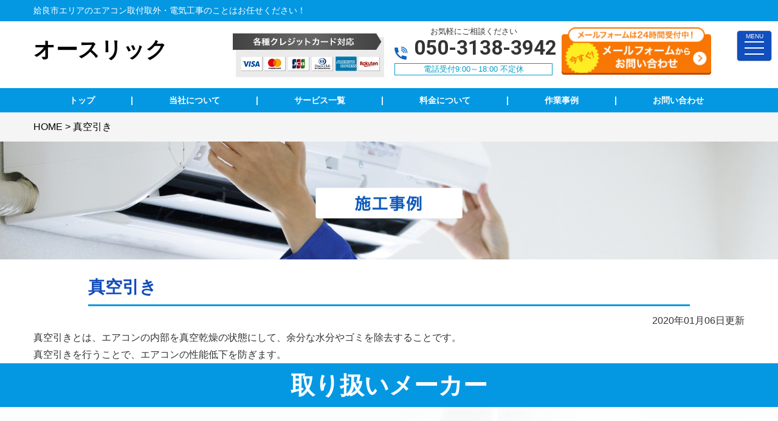

--- FILE ---
content_type: text/html; charset=UTF-8
request_url: https://aira-denki.com/glossary/%E7%9C%9F%E7%A9%BA%E5%BC%95%E3%81%8D/
body_size: 10189
content:

<!DOCTYPE html>
<html lang="ja">
<head>
<!-- Global site tag (gtag.js) - Google Analytics -->
<script async src="https://www.googletagmanager.com/gtag/js?id=UA-184757475-61"></script>
<!-- Google tag (gtag.js) -->
<script async src="https://www.googletagmanager.com/gtag/js?id=G-JPBBWF3Q70"></script>
<script>
  window.dataLayer = window.dataLayer || [];
  function gtag(){dataLayer.push(arguments);}
  gtag('js', new Date());

  gtag('config', 'G-JPBBWF3Q70');
</script>



<meta charset="UTF-8">
	<title>真空引き | 鹿児島県 電気工事 | オースリック</title>
	<meta name="description"  content="真空引き | 姶良市周辺で電気工事業者をお探しなら、電気工事実績が豊富な《オースリック》にお任せください！安心の国家資格保持者在籍！エアコン工事・照明器具工事・LAN配線・電気工事全般。お見積り・ご相談・ご予約お気軽にご連絡ください！" />
<meta name="keywords" content="電気,電気工事,アンテナ工事,アンテナ修理,アンテナ取付,テレビアンテナ設置,BSアンテナ設置,CSアンテナ設置,テレビ配線増設,4K8Kアンテナ取付,8Kアンテナ取付,4Kアンテナ取付,4K8Kアンテナ工事,8Kアンテナ工事,4Kアンテナ工事,漏電修理,漏電調査,ブレーカー交換,ブレーカー落ちる,アンペア変更,単三切り替え,分電盤交換,分電盤修理,分電盤,コンセント切り替え,コンセント増設,コンセント移設,コンセント,スイッチ設置,人感センサー取り付け,スイッチ交換,照明交換,照明取付,照明取り外し,人感センサー取り付け,シーリングライト,シーリングライト取付,インターホン取り付け,インターホン工事,インターホン修理,ドアフォン修理,ドアフォン取付,モニター付きインターホン,インターホン新設,エアコン修理,エアコン工事,エアコン取付,エアコン移設,エアコン故障,エアコン効かない,エアコン付かない,エアコン,防犯カメラ,防犯カメラ取付,防犯カメラ新設,防犯カメラ移設,防犯カメラ設置,オール電化,loT家電,業務用エアコン取付,業務用エアコン修理,業務用エアコン工事,アンペア変更,アンペア上げる,200v,家庭用EV充電工事,電気自動車充電,EV車充電設備工事,家庭用充電設備工事,換気扇交換,換気扇取付,レンジフード交換,レンジフード取付,換気扇設置,浴室乾燥機取付,浴室乾燥機設置,LAN配線,LAN配線工事,電気配線工事,オースリック,姶良市" />
<!-- Open Graph Protocol -->
<meta property="og:title" content="鹿児島県 電気工事 | オースリック">
<meta property="og:type" content="company">
<meta property="og:url" content="https://aira-denki.com">
<meta property="og:site_name" content="鹿児島県 電気工事 | オースリック">
<meta property="og:description" content="姶良市周辺で電気工事業者をお探しなら、電気工事実績が豊富な《オースリック》にお任せください！安心の国家資格保持者在籍！エアコン工事・照明器具工事・LAN配線・電気工事全般。お見積り・ご相談・ご予約お気軽にご連絡ください！">
<meta property="og:locale" content="ja_JP">
<meta property="og:image" content="https://aira-denki.com/wp-content/themes/denkikoji/images/meta_property_image.jpg">
<meta name="viewport" content="width=device-width,initial-scale=1.0,minimum-scale=1.0,maximum-scale=2.0,user-scalable=yes">
<!-- End Open Graph Protocol -->
<!--[if lt IE 9]>
<script type="text/javascript" src="http://html5shim.googlecode.com/svn/trunk/html5.js"></script>
<![endif]-->
<link rel="canonical" href="https://aira-denki.com" />
<link rel="icon" type="image/vnd.microsoft.icon" href="https://aira-denki.com/wp-content/themes/denkikoji/favicon32_32.ico">
<link href="https://aira-denki.com/wp-content/themes/denkikoji/css/drawer.css" rel="stylesheet" type="text/css">
<link href="https://aira-denki.com/wp-content/themes/denkikoji/css/jquery.bxslider.css" rel="stylesheet" type="text/css">
<link href="https://aira-denki.com/wp-content/themes/denkikoji/style.css" rel="stylesheet" type="text/css">
<link href="https://fonts.googleapis.com/css?family=Lato" rel="stylesheet">
<link href="https://fonts.googleapis.com/css2?family=Roboto:wght@700&display=swap" rel="stylesheet">
<script type="text/javascript">
//Edge telリンク回避
if(!(navigator.userAgent.indexOf('iPhone') > 0 ) || navigator.userAgent.indexOf('Android') > 0 ){
  document.write('<meta name="format-detection" content="telephone=no">');
  }else{
}
//電話番号リンク
function smtel(telno){
  if((navigator.userAgent.indexOf('iPhone') > 0 ) || navigator.userAgent.indexOf('Android') > 0 ){
  document.write('<a href="tel:'+telno+'">'+telno+'</a>');
  }else{
  document.write(telno);
  }
}
</script>

<script type="text/javascript">
//▼ファイルの読み込みが完了したらLoaderを非表示とする
$(document).ready(function () {
	$('.bxslider').bxSlider();
});
//▼ファイルの読み込みが完了したらLoaderを非表示とする
$(window).load(function () {
	$("#loader").hide();
});
</script>
<script>
	window.dataLayer = window.dataLayer || [];
	var telnum = '[branch alttel]';
	dataLayer.push({'telnum':telnum});
</script>
<meta name='robots' content='noindex, nofollow' />
<link rel="alternate" type="application/rss+xml" title="鹿児島県 電気工事 | オースリック &raquo; フィード" href="https://aira-denki.com/feed/" />
<link rel="alternate" type="application/rss+xml" title="鹿児島県 電気工事 | オースリック &raquo; コメントフィード" href="https://aira-denki.com/comments/feed/" />
<script type="text/javascript">
window._wpemojiSettings = {"baseUrl":"https:\/\/s.w.org\/images\/core\/emoji\/14.0.0\/72x72\/","ext":".png","svgUrl":"https:\/\/s.w.org\/images\/core\/emoji\/14.0.0\/svg\/","svgExt":".svg","source":{"concatemoji":"https:\/\/aira-denki.com\/wp-includes\/js\/wp-emoji-release.min.js?ver=6.3.7"}};
/*! This file is auto-generated */
!function(i,n){var o,s,e;function c(e){try{var t={supportTests:e,timestamp:(new Date).valueOf()};sessionStorage.setItem(o,JSON.stringify(t))}catch(e){}}function p(e,t,n){e.clearRect(0,0,e.canvas.width,e.canvas.height),e.fillText(t,0,0);var t=new Uint32Array(e.getImageData(0,0,e.canvas.width,e.canvas.height).data),r=(e.clearRect(0,0,e.canvas.width,e.canvas.height),e.fillText(n,0,0),new Uint32Array(e.getImageData(0,0,e.canvas.width,e.canvas.height).data));return t.every(function(e,t){return e===r[t]})}function u(e,t,n){switch(t){case"flag":return n(e,"\ud83c\udff3\ufe0f\u200d\u26a7\ufe0f","\ud83c\udff3\ufe0f\u200b\u26a7\ufe0f")?!1:!n(e,"\ud83c\uddfa\ud83c\uddf3","\ud83c\uddfa\u200b\ud83c\uddf3")&&!n(e,"\ud83c\udff4\udb40\udc67\udb40\udc62\udb40\udc65\udb40\udc6e\udb40\udc67\udb40\udc7f","\ud83c\udff4\u200b\udb40\udc67\u200b\udb40\udc62\u200b\udb40\udc65\u200b\udb40\udc6e\u200b\udb40\udc67\u200b\udb40\udc7f");case"emoji":return!n(e,"\ud83e\udef1\ud83c\udffb\u200d\ud83e\udef2\ud83c\udfff","\ud83e\udef1\ud83c\udffb\u200b\ud83e\udef2\ud83c\udfff")}return!1}function f(e,t,n){var r="undefined"!=typeof WorkerGlobalScope&&self instanceof WorkerGlobalScope?new OffscreenCanvas(300,150):i.createElement("canvas"),a=r.getContext("2d",{willReadFrequently:!0}),o=(a.textBaseline="top",a.font="600 32px Arial",{});return e.forEach(function(e){o[e]=t(a,e,n)}),o}function t(e){var t=i.createElement("script");t.src=e,t.defer=!0,i.head.appendChild(t)}"undefined"!=typeof Promise&&(o="wpEmojiSettingsSupports",s=["flag","emoji"],n.supports={everything:!0,everythingExceptFlag:!0},e=new Promise(function(e){i.addEventListener("DOMContentLoaded",e,{once:!0})}),new Promise(function(t){var n=function(){try{var e=JSON.parse(sessionStorage.getItem(o));if("object"==typeof e&&"number"==typeof e.timestamp&&(new Date).valueOf()<e.timestamp+604800&&"object"==typeof e.supportTests)return e.supportTests}catch(e){}return null}();if(!n){if("undefined"!=typeof Worker&&"undefined"!=typeof OffscreenCanvas&&"undefined"!=typeof URL&&URL.createObjectURL&&"undefined"!=typeof Blob)try{var e="postMessage("+f.toString()+"("+[JSON.stringify(s),u.toString(),p.toString()].join(",")+"));",r=new Blob([e],{type:"text/javascript"}),a=new Worker(URL.createObjectURL(r),{name:"wpTestEmojiSupports"});return void(a.onmessage=function(e){c(n=e.data),a.terminate(),t(n)})}catch(e){}c(n=f(s,u,p))}t(n)}).then(function(e){for(var t in e)n.supports[t]=e[t],n.supports.everything=n.supports.everything&&n.supports[t],"flag"!==t&&(n.supports.everythingExceptFlag=n.supports.everythingExceptFlag&&n.supports[t]);n.supports.everythingExceptFlag=n.supports.everythingExceptFlag&&!n.supports.flag,n.DOMReady=!1,n.readyCallback=function(){n.DOMReady=!0}}).then(function(){return e}).then(function(){var e;n.supports.everything||(n.readyCallback(),(e=n.source||{}).concatemoji?t(e.concatemoji):e.wpemoji&&e.twemoji&&(t(e.twemoji),t(e.wpemoji)))}))}((window,document),window._wpemojiSettings);
</script>
<style type="text/css">
img.wp-smiley,
img.emoji {
	display: inline !important;
	border: none !important;
	box-shadow: none !important;
	height: 1em !important;
	width: 1em !important;
	margin: 0 0.07em !important;
	vertical-align: -0.1em !important;
	background: none !important;
	padding: 0 !important;
}
</style>
	<link rel='stylesheet' id='wp-block-library-css' href='https://aira-denki.com/wp-includes/css/dist/block-library/style.min.css?ver=6.3.7' type='text/css' media='all' />
<style id='classic-theme-styles-inline-css' type='text/css'>
/*! This file is auto-generated */
.wp-block-button__link{color:#fff;background-color:#32373c;border-radius:9999px;box-shadow:none;text-decoration:none;padding:calc(.667em + 2px) calc(1.333em + 2px);font-size:1.125em}.wp-block-file__button{background:#32373c;color:#fff;text-decoration:none}
</style>
<style id='global-styles-inline-css' type='text/css'>
body{--wp--preset--color--black: #000000;--wp--preset--color--cyan-bluish-gray: #abb8c3;--wp--preset--color--white: #ffffff;--wp--preset--color--pale-pink: #f78da7;--wp--preset--color--vivid-red: #cf2e2e;--wp--preset--color--luminous-vivid-orange: #ff6900;--wp--preset--color--luminous-vivid-amber: #fcb900;--wp--preset--color--light-green-cyan: #7bdcb5;--wp--preset--color--vivid-green-cyan: #00d084;--wp--preset--color--pale-cyan-blue: #8ed1fc;--wp--preset--color--vivid-cyan-blue: #0693e3;--wp--preset--color--vivid-purple: #9b51e0;--wp--preset--gradient--vivid-cyan-blue-to-vivid-purple: linear-gradient(135deg,rgba(6,147,227,1) 0%,rgb(155,81,224) 100%);--wp--preset--gradient--light-green-cyan-to-vivid-green-cyan: linear-gradient(135deg,rgb(122,220,180) 0%,rgb(0,208,130) 100%);--wp--preset--gradient--luminous-vivid-amber-to-luminous-vivid-orange: linear-gradient(135deg,rgba(252,185,0,1) 0%,rgba(255,105,0,1) 100%);--wp--preset--gradient--luminous-vivid-orange-to-vivid-red: linear-gradient(135deg,rgba(255,105,0,1) 0%,rgb(207,46,46) 100%);--wp--preset--gradient--very-light-gray-to-cyan-bluish-gray: linear-gradient(135deg,rgb(238,238,238) 0%,rgb(169,184,195) 100%);--wp--preset--gradient--cool-to-warm-spectrum: linear-gradient(135deg,rgb(74,234,220) 0%,rgb(151,120,209) 20%,rgb(207,42,186) 40%,rgb(238,44,130) 60%,rgb(251,105,98) 80%,rgb(254,248,76) 100%);--wp--preset--gradient--blush-light-purple: linear-gradient(135deg,rgb(255,206,236) 0%,rgb(152,150,240) 100%);--wp--preset--gradient--blush-bordeaux: linear-gradient(135deg,rgb(254,205,165) 0%,rgb(254,45,45) 50%,rgb(107,0,62) 100%);--wp--preset--gradient--luminous-dusk: linear-gradient(135deg,rgb(255,203,112) 0%,rgb(199,81,192) 50%,rgb(65,88,208) 100%);--wp--preset--gradient--pale-ocean: linear-gradient(135deg,rgb(255,245,203) 0%,rgb(182,227,212) 50%,rgb(51,167,181) 100%);--wp--preset--gradient--electric-grass: linear-gradient(135deg,rgb(202,248,128) 0%,rgb(113,206,126) 100%);--wp--preset--gradient--midnight: linear-gradient(135deg,rgb(2,3,129) 0%,rgb(40,116,252) 100%);--wp--preset--font-size--small: 13px;--wp--preset--font-size--medium: 20px;--wp--preset--font-size--large: 36px;--wp--preset--font-size--x-large: 42px;--wp--preset--spacing--20: 0.44rem;--wp--preset--spacing--30: 0.67rem;--wp--preset--spacing--40: 1rem;--wp--preset--spacing--50: 1.5rem;--wp--preset--spacing--60: 2.25rem;--wp--preset--spacing--70: 3.38rem;--wp--preset--spacing--80: 5.06rem;--wp--preset--shadow--natural: 6px 6px 9px rgba(0, 0, 0, 0.2);--wp--preset--shadow--deep: 12px 12px 50px rgba(0, 0, 0, 0.4);--wp--preset--shadow--sharp: 6px 6px 0px rgba(0, 0, 0, 0.2);--wp--preset--shadow--outlined: 6px 6px 0px -3px rgba(255, 255, 255, 1), 6px 6px rgba(0, 0, 0, 1);--wp--preset--shadow--crisp: 6px 6px 0px rgba(0, 0, 0, 1);}:where(.is-layout-flex){gap: 0.5em;}:where(.is-layout-grid){gap: 0.5em;}body .is-layout-flow > .alignleft{float: left;margin-inline-start: 0;margin-inline-end: 2em;}body .is-layout-flow > .alignright{float: right;margin-inline-start: 2em;margin-inline-end: 0;}body .is-layout-flow > .aligncenter{margin-left: auto !important;margin-right: auto !important;}body .is-layout-constrained > .alignleft{float: left;margin-inline-start: 0;margin-inline-end: 2em;}body .is-layout-constrained > .alignright{float: right;margin-inline-start: 2em;margin-inline-end: 0;}body .is-layout-constrained > .aligncenter{margin-left: auto !important;margin-right: auto !important;}body .is-layout-constrained > :where(:not(.alignleft):not(.alignright):not(.alignfull)){max-width: var(--wp--style--global--content-size);margin-left: auto !important;margin-right: auto !important;}body .is-layout-constrained > .alignwide{max-width: var(--wp--style--global--wide-size);}body .is-layout-flex{display: flex;}body .is-layout-flex{flex-wrap: wrap;align-items: center;}body .is-layout-flex > *{margin: 0;}body .is-layout-grid{display: grid;}body .is-layout-grid > *{margin: 0;}:where(.wp-block-columns.is-layout-flex){gap: 2em;}:where(.wp-block-columns.is-layout-grid){gap: 2em;}:where(.wp-block-post-template.is-layout-flex){gap: 1.25em;}:where(.wp-block-post-template.is-layout-grid){gap: 1.25em;}.has-black-color{color: var(--wp--preset--color--black) !important;}.has-cyan-bluish-gray-color{color: var(--wp--preset--color--cyan-bluish-gray) !important;}.has-white-color{color: var(--wp--preset--color--white) !important;}.has-pale-pink-color{color: var(--wp--preset--color--pale-pink) !important;}.has-vivid-red-color{color: var(--wp--preset--color--vivid-red) !important;}.has-luminous-vivid-orange-color{color: var(--wp--preset--color--luminous-vivid-orange) !important;}.has-luminous-vivid-amber-color{color: var(--wp--preset--color--luminous-vivid-amber) !important;}.has-light-green-cyan-color{color: var(--wp--preset--color--light-green-cyan) !important;}.has-vivid-green-cyan-color{color: var(--wp--preset--color--vivid-green-cyan) !important;}.has-pale-cyan-blue-color{color: var(--wp--preset--color--pale-cyan-blue) !important;}.has-vivid-cyan-blue-color{color: var(--wp--preset--color--vivid-cyan-blue) !important;}.has-vivid-purple-color{color: var(--wp--preset--color--vivid-purple) !important;}.has-black-background-color{background-color: var(--wp--preset--color--black) !important;}.has-cyan-bluish-gray-background-color{background-color: var(--wp--preset--color--cyan-bluish-gray) !important;}.has-white-background-color{background-color: var(--wp--preset--color--white) !important;}.has-pale-pink-background-color{background-color: var(--wp--preset--color--pale-pink) !important;}.has-vivid-red-background-color{background-color: var(--wp--preset--color--vivid-red) !important;}.has-luminous-vivid-orange-background-color{background-color: var(--wp--preset--color--luminous-vivid-orange) !important;}.has-luminous-vivid-amber-background-color{background-color: var(--wp--preset--color--luminous-vivid-amber) !important;}.has-light-green-cyan-background-color{background-color: var(--wp--preset--color--light-green-cyan) !important;}.has-vivid-green-cyan-background-color{background-color: var(--wp--preset--color--vivid-green-cyan) !important;}.has-pale-cyan-blue-background-color{background-color: var(--wp--preset--color--pale-cyan-blue) !important;}.has-vivid-cyan-blue-background-color{background-color: var(--wp--preset--color--vivid-cyan-blue) !important;}.has-vivid-purple-background-color{background-color: var(--wp--preset--color--vivid-purple) !important;}.has-black-border-color{border-color: var(--wp--preset--color--black) !important;}.has-cyan-bluish-gray-border-color{border-color: var(--wp--preset--color--cyan-bluish-gray) !important;}.has-white-border-color{border-color: var(--wp--preset--color--white) !important;}.has-pale-pink-border-color{border-color: var(--wp--preset--color--pale-pink) !important;}.has-vivid-red-border-color{border-color: var(--wp--preset--color--vivid-red) !important;}.has-luminous-vivid-orange-border-color{border-color: var(--wp--preset--color--luminous-vivid-orange) !important;}.has-luminous-vivid-amber-border-color{border-color: var(--wp--preset--color--luminous-vivid-amber) !important;}.has-light-green-cyan-border-color{border-color: var(--wp--preset--color--light-green-cyan) !important;}.has-vivid-green-cyan-border-color{border-color: var(--wp--preset--color--vivid-green-cyan) !important;}.has-pale-cyan-blue-border-color{border-color: var(--wp--preset--color--pale-cyan-blue) !important;}.has-vivid-cyan-blue-border-color{border-color: var(--wp--preset--color--vivid-cyan-blue) !important;}.has-vivid-purple-border-color{border-color: var(--wp--preset--color--vivid-purple) !important;}.has-vivid-cyan-blue-to-vivid-purple-gradient-background{background: var(--wp--preset--gradient--vivid-cyan-blue-to-vivid-purple) !important;}.has-light-green-cyan-to-vivid-green-cyan-gradient-background{background: var(--wp--preset--gradient--light-green-cyan-to-vivid-green-cyan) !important;}.has-luminous-vivid-amber-to-luminous-vivid-orange-gradient-background{background: var(--wp--preset--gradient--luminous-vivid-amber-to-luminous-vivid-orange) !important;}.has-luminous-vivid-orange-to-vivid-red-gradient-background{background: var(--wp--preset--gradient--luminous-vivid-orange-to-vivid-red) !important;}.has-very-light-gray-to-cyan-bluish-gray-gradient-background{background: var(--wp--preset--gradient--very-light-gray-to-cyan-bluish-gray) !important;}.has-cool-to-warm-spectrum-gradient-background{background: var(--wp--preset--gradient--cool-to-warm-spectrum) !important;}.has-blush-light-purple-gradient-background{background: var(--wp--preset--gradient--blush-light-purple) !important;}.has-blush-bordeaux-gradient-background{background: var(--wp--preset--gradient--blush-bordeaux) !important;}.has-luminous-dusk-gradient-background{background: var(--wp--preset--gradient--luminous-dusk) !important;}.has-pale-ocean-gradient-background{background: var(--wp--preset--gradient--pale-ocean) !important;}.has-electric-grass-gradient-background{background: var(--wp--preset--gradient--electric-grass) !important;}.has-midnight-gradient-background{background: var(--wp--preset--gradient--midnight) !important;}.has-small-font-size{font-size: var(--wp--preset--font-size--small) !important;}.has-medium-font-size{font-size: var(--wp--preset--font-size--medium) !important;}.has-large-font-size{font-size: var(--wp--preset--font-size--large) !important;}.has-x-large-font-size{font-size: var(--wp--preset--font-size--x-large) !important;}
.wp-block-navigation a:where(:not(.wp-element-button)){color: inherit;}
:where(.wp-block-post-template.is-layout-flex){gap: 1.25em;}:where(.wp-block-post-template.is-layout-grid){gap: 1.25em;}
:where(.wp-block-columns.is-layout-flex){gap: 2em;}:where(.wp-block-columns.is-layout-grid){gap: 2em;}
.wp-block-pullquote{font-size: 1.5em;line-height: 1.6;}
</style>
<link rel='stylesheet' id='responsive-lightbox-swipebox-css' href='https://aira-denki.com/wp-content/plugins/responsive-lightbox/assets/swipebox/swipebox.min.css?ver=1.5.2' type='text/css' media='all' />
<script type='text/javascript' src='https://aira-denki.com/wp-includes/js/jquery/jquery.min.js?ver=3.7.0' id='jquery-core-js'></script>
<script type='text/javascript' src='https://aira-denki.com/wp-includes/js/jquery/jquery-migrate.min.js?ver=3.4.1' id='jquery-migrate-js'></script>
<script type='text/javascript' src='https://aira-denki.com/wp-content/plugins/responsive-lightbox/assets/dompurify/purify.min.js?ver=3.3.1' id='dompurify-js'></script>
<script id="responsive-lightbox-sanitizer-js-before" type="text/javascript">
window.RLG = window.RLG || {}; window.RLG.sanitizeAllowedHosts = ["youtube.com","www.youtube.com","youtu.be","vimeo.com","player.vimeo.com"];
</script>
<script type='text/javascript' src='https://aira-denki.com/wp-content/plugins/responsive-lightbox/js/sanitizer.js?ver=2.6.1' id='responsive-lightbox-sanitizer-js'></script>
<script type='text/javascript' src='https://aira-denki.com/wp-content/plugins/responsive-lightbox/assets/swipebox/jquery.swipebox.min.js?ver=1.5.2' id='responsive-lightbox-swipebox-js'></script>
<script type='text/javascript' src='https://aira-denki.com/wp-includes/js/underscore.min.js?ver=1.13.4' id='underscore-js'></script>
<script type='text/javascript' src='https://aira-denki.com/wp-content/plugins/responsive-lightbox/assets/infinitescroll/infinite-scroll.pkgd.min.js?ver=4.0.1' id='responsive-lightbox-infinite-scroll-js'></script>
<script id="responsive-lightbox-js-before" type="text/javascript">
var rlArgs = {"script":"swipebox","selector":"lightbox","customEvents":"","activeGalleries":true,"animation":true,"hideCloseButtonOnMobile":false,"removeBarsOnMobile":false,"hideBars":true,"hideBarsDelay":5000,"videoMaxWidth":1080,"useSVG":true,"loopAtEnd":false,"woocommerce_gallery":false,"ajaxurl":"https:\/\/aira-denki.com\/wp-admin\/admin-ajax.php","nonce":"ade4694605","preview":false,"postId":76,"scriptExtension":false};
</script>
<script type='text/javascript' src='https://aira-denki.com/wp-content/plugins/responsive-lightbox/js/front.js?ver=2.6.1' id='responsive-lightbox-js'></script>
<link rel="https://api.w.org/" href="https://aira-denki.com/wp-json/" /><link rel="alternate" type="application/json" href="https://aira-denki.com/wp-json/wp/v2/glossary/76" /><link rel="EditURI" type="application/rsd+xml" title="RSD" href="https://aira-denki.com/xmlrpc.php?rsd" />
<meta name="generator" content="WordPress 6.3.7" />
<link rel="canonical" href="https://aira-denki.com/glossary/%e7%9c%9f%e7%a9%ba%e5%bc%95%e3%81%8d/" />
<link rel='shortlink' href='https://aira-denki.com/?p=76' />
<link rel="alternate" type="application/json+oembed" href="https://aira-denki.com/wp-json/oembed/1.0/embed?url=https%3A%2F%2Faira-denki.com%2Fglossary%2F%25e7%259c%259f%25e7%25a9%25ba%25e5%25bc%2595%25e3%2581%258d%2F" />
<link rel="alternate" type="text/xml+oembed" href="https://aira-denki.com/wp-json/oembed/1.0/embed?url=https%3A%2F%2Faira-denki.com%2Fglossary%2F%25e7%259c%259f%25e7%25a9%25ba%25e5%25bc%2595%25e3%2581%258d%2F&#038;format=xml" />
</head>
<body class="drawer drawer--right">
<div id="top">
<!-- ハンバーガーボタン -->
<button type="button" class="drawer-toggle drawer-hamburger sidemenu">
    <span class="tit">MENU</span>
    <span class="sr-only">toggle navigation</span>
    <span class="drawer-hamburger-icon"></span>
</button>
<nav class="drawer-nav">
    <ul class="drawer-menu">
        <li class="white">メニュー</li>
        <li><a href="https://aira-denki.com">TOP</a></li>
        <li><span class="tit"><a href="https://aira-denki.com/electrical/">サービス</a></span>
            <ul class="child cf">
                <li><a href="https://aira-denki.com/commercial-aircon/">業務用エアコン交換・取付・修理</a></li>
                <li><a href="https://aira-denki.com/aircon-cleaning/">エアコンクリーニング</a></li>
                <li><a href="https://aira-denki.com/air-conditioner/">エアコン修理・取付</a></li>
                <li><a href="https://aira-denki.com/tv-antena/">TVアンテナ修理・取付</a></li>
                <li><a href="https://aira-denki.com/inter-phone/">インターホン修理・取付</a></li>
                <li><a href="https://aira-denki.com/light/">照明の修理・取付</a></li>
                <li><a href="https://aira-denki.com/consent/">コンセント修理・取付</a></li>
                <li><a href="https://aira-denki.com/switch/">スイッチ修理・取付</a></li>
                <li><a href="https://aira-denki.com/breaker/">ブレーカー修理・取付</a></li>
                <li><a href="https://aira-denki.com/breaker-2/">単相３線式切替工事</a></li>
                <li><a href="https://aira-denki.com/ventilation-fan/">換気扇等修理・取付</a></li>
                <li><a href="https://aira-denki.com/leakage/">漏電調査・修理</a></li>
                <li><a href="https://aira-denki.com/lan/"><!-- LAN、-->電気配線工事</a></li>
                <li><a href="https://aira-denki.com/camera/">防犯カメラ</a></li>
                <li><a href="https://aira-denki.com/evcar/">家庭用EV充電工事</a></li>
                <li><a href="https://aira-denki.com/4k8k/">4k・8k受信工事</a></li>
            </ul>
        </li>
        <li><a href="https://aira-denki.com/price/">料金について</a></li>
        <li><a href="https://aira-denki.com/case/">作業事例</a></li>
        <li><a href="https://aira-denki.com/voice/">お客様の声</a></li>
        <li><a href="https://aira-denki.com/company/">当社について</a></li>
        <li><a href="https://aira-denki.com/faq/">よくある質問</a></li>
        <li><a href="https://aira-denki.com/contact/">お問い合わせ</a></li>
        <li>
            <div class="telarea cf textC bgGray">
                <p>お見積もり・修理依頼<br>お気軽にお電話、お問い合わせください</p>
                <div class="number">
                    <div class="tel"><script type="text/javascript">smtel('050-3138-3942');</script></div>
                </div>
                <p>9:00～18:00不定休</p>
                <p class="contact"><a href="https://aira-denki.com/contact/"><img src="https://aira-denki.com/wp-content/themes/denkikoji/images/btn/btnContact.png" alt="メールはこちら"></a></p>
            </div><!-- .telarea end -->
        </li>
    </ul>
</nav>
<header id="header">
    <div class="upper bgWtr">
        <div class="contentWrp cf white">
            <h1><span class="pc">姶良市エリアのエアコン取付取外・電気工事のことはお任せください！</span><span class="sp">姶良市エリアのエアコン取付取外・電気工事</span></h1>
        </div><!-- .inner end -->
    </div><!-- .upper end -->
    <div class="lower">
        <div class="contentWrp cf">
            <h2 class="logo">
                <a href="https://aira-denki.com/"><span class="shopname">オースリック</span></a>

            </h2>
                        <div class="cardArea">
                <a><img src="https://aira-denki.com/wp-content/themes/denkikoji/images/header/card.png" alt="クレジットカード対応" width="249" height="72"></a>
            </div>
                        <div class="telArea textC pc">
                <p class="sodan">お気軽にご相談ください</p>
                <p class="tel flex"><span class="icon"><img src="https://aira-denki.com/wp-content/themes/denkikoji/images/icon/icon_tel.png" alt="tel"></span><span class="num roboto"><script type="text/javascript">smtel('050-3138-3942');</script></span></p>
                <p class="time">電話受付9:00～18:00&nbsp;不定休</p>
            </div>
            <div class="contact pc w100"><a href="https://aira-denki.com/contact/"><img src="https://aira-denki.com/wp-content/themes/denkikoji/images/header/head_satei.png" alt="mail" width="243" height="83"></a></div>

        </div><!-- .inner end -->
    </div><!-- .lower end -->
</header>
<div class="g_naviWrap">
    <nav id="gnav" class="textC">
        <ul class="cf white">
            <li class="nav5"><a href="https://aira-denki.com"><span>トップ</span></a></li>
            <li><span>|</span></li>
            <li class="nav9 dropdown_item"><a href="https://aira-denki.com/company/"><span>当社について</span></a>
                <ul class="dropdown_item_ul bgBlue textC">
                    <!-- <li><a href="https://aira-denki.com/news/">新着情報</a></li> -->
                    <li><a href="https://aira-denki.com/faq/">よくあるご質問</a></li>
                </ul>
            </li>
            <li><span>|</span></li>
                        <li class="nav3 tab"><a href="https://aira-denki.com/electrical/"><span>サービス一覧</span></a>
                <div class="tabbox bgBlue">
                     <div class="inner fs14">
                         <ul class="subMenu">
                            <li><a href="https://aira-denki.com/commercial-aircon/">業務用エアコン交換・取付・修理</a></li>
                            <li><a href="https://aira-denki.com/aircon-cleaning/">エアコンクリーニング</a></li>
                            <li><a href="https://aira-denki.com/air-conditioner/">エアコン修理・取付</a></li>
                            <li><a href="https://aira-denki.com/tv-antena/">TVアンテナ修理・取付</a></li>
                            <li><a href="https://aira-denki.com/inter-phone/">インターホン修理・取付</a></li>
                            <li><a href="https://aira-denki.com/light/">照明の修理・取付</a></li>
                            <li><a href="https://aira-denki.com/consent/">コンセント修理・取付</a></li>
                            <li><a href="https://aira-denki.com/switch/">スイッチ修理・取付</a></li>
                            <li><a href="https://aira-denki.com/breaker/">ブレーカー修理・取付</a></li>
                            <li><a href="https://aira-denki.com/breaker-2/">単相３線式切替工事</a></li>
                            <li><a href="https://aira-denki.com/ventilation-fan/">換気扇等修理・取付</a></li>
                            <li><a href="https://aira-denki.com/leakage/">漏電調査・修理</a></li>
                            <li><a href="https://aira-denki.com/lan/"><!-- LAN、-->電気配線工事</a></li>
                            <li><a href="https://aira-denki.com/camera/">防犯カメラ</a></li>
                            <li><a href="https://aira-denki.com/evcar/">家庭用EV充電工事</a></li>
                            <li><a href="https://aira-denki.com/4k8k/">4k・8k受信工事</a></li>
                         </ul>
                    </div>
                </div>
            </li>
            <li><span>|</span></li>
            <li class="nav5"><a href="https://aira-denki.com/price/"><span>料金について</span></a></li>
            <li><span>|</span></li>
            <li class="nav7 dropdown_item"><a href="https://aira-denki.com/case/"><span>作業事例</span></a>
                <ul class="dropdown_item_ul bgBlue textC">
                    <li><a href="https://aira-denki.com/voice/">お客様の声</a></li>
                </ul>
            </li>
            <li><span>|</span></li>
            <li class="last"><a href="https://aira-denki.com/contact/"><span>お問い合わせ</span></a></li>
        </ul>
    </nav>
</div>


<!-- ▼breadcrumb start -->
<div class="breadcrumb">
    <div class="contentWrp">
<span property="itemListElement" typeof="ListItem"><a property="item" typeof="WebPage" title="Go to 鹿児島県 電気工事 | オースリック." href="https://aira-denki.com" class="home" ><span property="name">HOME</span></a><meta property="position" content="1"></span> &gt; <span class="post post-glossary current-item">真空引き</span></div>
</div>
<!-- ▲breadcrumb　end -->

<div id="mainImage" class="bgImg01">
    <div class="mainTit">
        <img src="https://aira-denki.com/wp-content/themes/denkikoji/images/main/mainCase.jpg" alt="施工事例">
        <h2 class="textC white fw_b">施工事例詳細</h2>
    </div>
</div><!-- .main_title -->

<article id="case-detail" class="contentWrp">
        <section id="caseDetail" class="bgWhite">
        <div class="cf">
            <div class="titArea blue">
                <h2 class="fs24 fw_b">真空引き</h2>
            </div>
        </div>
        <p class="textR">2020年01月06日更新</p>
        <div>真空引きとは、エアコンの内部を真空乾燥の状態にして、余分な水分やゴミを除去することです。<br>

真空引きを行うことで、エアコンの性能低下を防ぎます。
</div>
	</section><!-- #casetop end -->
    </article><!-- #case-detail end -->

<footer id="footer" class="site_footer t-gutter" role="contentinfo">
    <div class="footerTop">
        <h2 class="tit bgWtr white">
            <div class="contentWrp fs40 bold">取り扱いメーカー</div>
        </h2>
        <div class="bgImg pt80 pb80">
            <div id="makerInfo" class="contentWrp textC">
                <h3 class="fs30 bold mb30">各種メーカー対応します！<br>ここにないメーカーでもお気軽にお問い合わせください</h3>
                <div class="makerList mb100"><img src="https://aira-denki.com/wp-content/themes/denkikoji/images/footer/foot_maker.png" alt="取扱いメーカー" width="auto"></div>
            </div>
            <div class="box contentWrp">
                <h3 class="fs40 white bold">私達にできること</h3>
                <div class="inner">
                    <p>エアコンクリーニング・洗浄、コンセント修理・交換、スイッチ修理、交換、ブレーカー修理・交換、単相３線式切替工事、エアコン修理・取付、照明器具の修理・交換、換気扇・レンジフード修理・交換、インターホンの修理、交換、テレビアンテナの修理・取付、漏電調査、漏電修理、 <!-- LAN配線、-->電気配線工事、防犯カメラ、家庭用EV充電工事、業務用エアコン交換・取付・修理、4K・8K受信工事</p>
                </div>
            </div>
        </div>
    </div><!-- /.footerTop -->

    <div class="footerLower">
        <div class="footer_wrap">
            <div class="cf mainwrap contentWrp pt60 pb80">
                <div class="floatL foot_info">
                    <p class="shopname">オースリック</p>
                    <div class="address fs16">
                        <p class="zip">〒899-5421</p>
                        <p>鹿児島県姶良市東餠田1008-3</p>
                    </div>
                    <div class="telArea">
                        <p class="mb05 fs13">お気軽にお電話にてご相談ください</p>
                        <p class="tel"><span class="icon"><img src="https://aira-denki.com/wp-content/themes/denkikoji/images/icon/icon_tel.png" alt="tel"></span><span class="num roboto"><script type="text/javascript">smtel('050-3138-3942');</script></span></p>
                        <p class="time fs13">営業時間9:00～18:00&nbsp;（不定休）</p>
                    </div>
                </div>
                <div class="floatR footmenu_wrap">
                    <nav class="footmenu">
                        <div class="foot_gnav flex">
                            <div>
                                <ul class="main_menu">
                                    <li><a href="https://aira-denki.com/electrical/">電気工事メニュー</a>
                                        <ul class="sub-menu">
                                            <li><a href="https://aira-denki.com/electrical/aircon-cleaning/">エアコンクリーニング・洗浄</a></li>
                                            <li><a href="https://aira-denki.com/electrical/consent/">コンセント修理・交換</a></li>
                                            <li><a href="https://aira-denki.com/electrical/switch/">スイッチ修理、交換</a></li>
                                            <li><a href="https://aira-denki.com/electrical/breaker/">ブレーカー修理・交換</a></li>
                                            <li><a href="https://aira-denki.com/breaker-2/">単相３線式切替工事</a></li>
                                            <li><a href="https://aira-denki.com/electrical/air-conditioner/">エアコン修理・取付</a></li>
                                            <li><a href="https://aira-denki.com/electrical/light/">照明器具の修理・交換</a></li>
                                            <li><a href="https://aira-denki.com/electrical/ventilation-fan/">換気扇・レンジフード修理・交換</a></li>
                                            <li><a href="https://aira-denki.com/electrical/inter-phone/">インターホンの修理、交換</a></li>
                                            <li><a href="https://aira-denki.com/electrical/tv-antena/">テレビアンテナの修理・取付</a></li>
                                            <li><a href="https://aira-denki.com/electrical/leakage/">漏電調査、漏電修理</a></li>
                                            <li><a href="https://aira-denki.com/electrical/lan/"><!-- LAN配線、-->電気配線工事</a></li>
                                            <li><a href="https://aira-denki.com/camera/">防犯カメラ</a></li>
                                            <li><a href="https://aira-denki.com/evcar/">家庭用EV充電工事</a></li>
                                            <li><a href="https://aira-denki.com/commercial-aircon/">業務用エアコン交換・取付・修理</a></li>
                                            <li><a href="https://aira-denki.com/4k8k/">4K・8K受信工事</a></li>
                                        </ul>
                                    </li>
                                </ul>
                            </div>
                            <div>
                                <ul>
                                    <li><a href="https://aira-denki.com/case/">施工事例</a></li>
                                    <li><a href="https://aira-denki.com/company/">会社概要</a></li>
                                    <li><a href="https://aira-denki.com/contact/">お問い合わせ</a></li>
                                    <li><a href="https://aira-denki.com/faq/">よくあるご質問</a></li>
                                    <li><a href="https://aira-denki.com/privacy-policy/">プライバシーポリシー</a></li>
                                    <li><a href="https://aira-denki.com/">ホーム</a></li>
                                </ul>
                            </div>
                        </div>
                    </nav>
                </div><!-- .footmenu_wrap -->
            </div>
        </div>

        <div id="copyright_wrap" class="bgBlack textC">
            <div class="white fs14">Copyright &copy; <a href="https://aira-denki.com/">オースリック</a>&ensp;All&ensp;Rights&ensp;Reserved.</div>
        </div>
    </div>
</footer><!-- #footer.site_footer -->

<div id="spcontact" class="">
    <div class="flex">
        <div class="tel">
            <a href="tel:050-3138-3942"><img src="https://aira-denki.com/wp-content/themes/denkikoji/images/footer/tel.png" alt="tel"></a>
        </div>
        <div class="mail">
            <a href="https://aira-denki.com/contact/"><img src="https://aira-denki.com/wp-content/themes/denkikoji/images/footer/mail.png" alt="mail"></a>
        </div>
    </div>
</div>

<a href="#top" class="gotop"></a>
</div><!-- #top end -->
<script src="https://ajax.googleapis.com/ajax/libs/jquery/1.12.3/jquery.min.js"></script>
<script src="https://aira-denki.com/wp-content/themes/denkikoji/js/iscroll.js"></script>
<script src="https://aira-denki.com/wp-content/themes/denkikoji/js/drawer.js"></script>
<script src="https://aira-denki.com/wp-content/themes/denkikoji/js/jquery.bxslider.js"></script>
<script src="https://aira-denki.com/wp-content/themes/denkikoji/js/jquery.matchHeight.js"></script>
<script src="https://aira-denki.com/wp-content/themes/denkikoji/js/jquery.tinyscrollbar.min.js"></script>
<script src="https://aira-denki.com/wp-content/themes/denkikoji/js/infiniteslidev2.js"></script>
<script src="https://aira-denki.com/wp-content/themes/denkikoji/js/script.js"></script>
<script type="text/javascript">
$(function() {
    $('.contactBox li').matchHeight();
    $('footer .title li').matchHeight();
});
</script>
<div class="a8_test" style="display:none;"></div>
</body>
</html>
